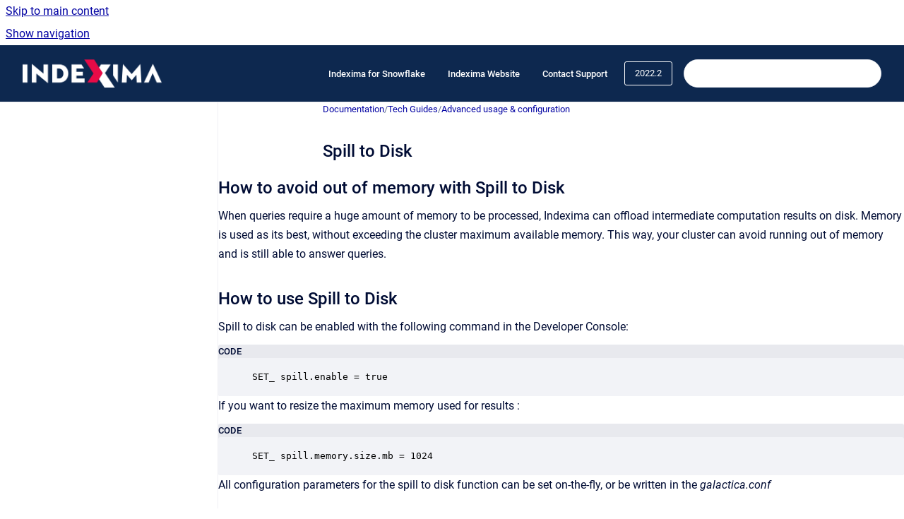

--- FILE ---
content_type: text/html
request_url: https://docs.onprem.indexima.com/doc/2022.2/spill-to-disk
body_size: 6390
content:
<!doctype html>
            
        
    
        
<html class="no-js" lang="en" data-vp-page-id="3694599416" data-vp-page-template="article">
    
    
    
<head>
    <!--CDP_HEAD_START-->
        <!--CDP_HEAD_END-->
    <meta charset="utf-8">
    <meta http-equiv="x-ua-compatible" content="ie=edge">
    <meta name="viewport" content="width=device-width, initial-scale=1">
    <meta name="repository-base-url" content="../../doc/2022.2">
                <meta name="source-last-modified" content="2022-07-18T13:25Z">
    
    <meta name="Help Center Version"
          content="1.4">
    
        
    <link rel="icon" href="https://docs.onprem.indexima.com/__assets-28b50761-a73f-4cf7-87f0-11ecb3b8285c/image/logo-IHC.png">
    <link rel="apple-touch-icon" href="https://docs.onprem.indexima.com/__assets-28b50761-a73f-4cf7-87f0-11ecb3b8285c/image/logo-IHC.png">

            <link rel="canonical" href="https://docs.onprem.indexima.com/doc/2022.2/spill-to-disk">
        
    


<!-- HelpCenter config -->


                                                                                
    
                

    <!-- Primary Meta Tags -->
    <meta name="title" content="Spill to Disk">
            <meta name="description" content="How to avoid out of memory with Spill to Disk When queries require a huge amount of memory to be processed, Indexima can offload intermediate compu...">
    <meta property="og:description" content="How to avoid out of memory with Spill to Disk When queries require a huge amount of memory to be processed, Indexima can offload intermediate compu...">
    <meta property="twitter:description" content="How to avoid out of memory with Spill to Disk When queries require a huge amount of memory to be processed, Indexima can offload intermediate compu...">

        
    
    <!-- Open Graph / Facebook -->
    <meta property="og:type" content="website">
    <meta property="og:url" content="https://docs.onprem.indexima.com/doc/2022.2/spill-to-disk">
    <meta property="og:title" content="Spill to Disk">
    <meta property="og:image" content="https://docs.onprem.indexima.com/__attachments/3694599416/image2022-2-2_11-46-35.png?inst-v=28b50761-a73f-4cf7-87f0-11ecb3b8285c">


    <!-- Twitter -->
    <meta property="twitter:card" content="summary_large_image">
    <meta property="twitter:title" content="Spill to Disk">
    <meta property="twitter:image" content="https://docs.onprem.indexima.com/__attachments/3694599416/image2022-2-2_11-46-35.png?inst-v=28b50761-a73f-4cf7-87f0-11ecb3b8285c">

    
    <script>
        var hasCookieNotice = false;
        var usesCookieOptInStrategy = true;
        var cookieRelatedFeatures = [];

        function isSitePreview() {
            var previewStagingUrlMatcher = /\/~preview-([a-f0-9]{8}-[a-f0-9]{4}-[a-f0-9]{4}-[a-f0-9]{4}-[a-f0-9]{12})\//;
            return previewStagingUrlMatcher.test(window.location.href);
        }

        function hasSiteViewerGivenConsentForTracking() {
            try {
                return window.localStorage.getItem('shc-cookies') === 'enabled';
            } catch (e) {
                return false;
            }
        }

        function hasSiteViewerRefusedConsentForTracking() {
            try {
                return window.localStorage.getItem('shc-cookies') === 'disabled';
            } catch (e) {
                return false;
            }
        }

        function areCookiesEnabled() {
                        if (!hasCookieNotice) {
                return true;
            }

                        if (usesCookieOptInStrategy) {
                                if (hasSiteViewerGivenConsentForTracking()) {
                    return true;
                }
            } else {
                                if (!hasSiteViewerRefusedConsentForTracking()) {
                    return true;
                }
            }

            return false;
        }

        var registerCookieRelatedFeature = function (featureFunction) {

                                                
            if (typeof featureFunction === 'function') {
                cookieRelatedFeatures.push(featureFunction);
            }
        }

        var initializeCookieRelatedFeatures = function () {

                                    
            if (!areCookiesEnabled()) {
                return;
            }
            window.scrollHelpCenter.areCookiesEnabled = true;
            for (const cookieRelatedFeature of cookieRelatedFeatures) {
                try {
                    cookieRelatedFeature();
                } catch (e) {
                    console.error(e);
                }
            }
        }

        
        window.scrollHelpCenter = {
            collection: JSON.parse('{\"members\":[{\"name\":\"Documentation\",\"prefix\":\"doc\",\"versions\":{\"available\":[{\"name\":\"2025.1\"},{\"name\":\"2024.1\"},{\"name\":\"2023.2\"},{\"name\":\"2022.3\"},{\"name\":\"2022.2\"},{\"name\":\"2022.1\"}],\"current\":{\"name\":\"2022.2\"}},\"variants\":{\"available\":[]}}],\"currentContentSource\":{\"name\":\"Documentation\",\"prefix\":\"doc\",\"versions\":{\"available\":[{\"name\":\"2025.1\"},{\"name\":\"2024.1\"},{\"name\":\"2023.2\"},{\"name\":\"2022.3\"},{\"name\":\"2022.2\"},{\"name\":\"2022.1\"}],\"current\":{\"name\":\"2022.2\"}},\"variants\":{\"available\":[]}}}'),
            source: {
                confluenceBaseUrl: 'https://indexima.atlassian.net/wiki',
                confluencePageId: '3694599416',
                confluenceSpaceKey: 'DOC8',
            },
            contentSourceKey: 'DOCUMENT:fed1953c5741870cf3fa1e9ced83b74d',
            siteKey: '733c9b90-420f-4731-bb5c-e9c13c653b8e',
            customJsSrc: null,
            isSitePreview: isSitePreview(),
            areCookiesEnabled: areCookiesEnabled(),
            excludePageLabel: 'scroll-help-center-exclude-page',
            hasCookieNotice: hasCookieNotice,
            usesCookieOptInStrategy: usesCookieOptInStrategy,
            registerCookieRelatedFeature: registerCookieRelatedFeature,
            initializeCookieRelatedFeatures: initializeCookieRelatedFeatures,
            isPortal: false,
            isSearch: false,
            isError: false,
            isOverview: false,
            viewportLink: '../../doc/2022.2/',
            relSiteRootPath: '../../',
            siteInstanceId: '28b50761-a73f-4cf7-87f0-11ecb3b8285c',
            theme: {
                root: {
                    absoluteLink: '../../doc/2022.2/'
                },
                header: {
                    displaySpaceName: false,
                    links: JSON.parse('[{\"url\":\"https:\/\/docs.indexima.com\/snowflake.html\",\"text\":\"Indexima for Snowflake\"},{\"url\":\"https:\/\/indexima.com\/\",\"text\":\"Indexima Website\"},{\"url\":\"https:\/\/indexima.zendesk.com\/hc\/en-us\/requests\/new\",\"text\":\"Contact Support\"}]'),
                    logo: {
                        url: '../../__assets-28b50761-a73f-4cf7-87f0-11ecb3b8285c/image/logo_W_CMJN.png',
                        alt: 'documentation-indexima'
                    },
                },
                cookieNotice: {
                    display: false,
                    headingText: 'Cookie Notice',
                    descriptionText: 'Please read our privacy statement.',
                    link: {
                        url: '',
                        text: ''
                    }
                }
            },
            integrations: {
                jiraServiceDesk: {
                    key: ''
                },
                intercom: {
                    appId: ''
                },
                zendesk: {
                    url: ''
                },
                aiSearch: {
                    enabled: false
                }
            },
            repository: {
                link: '../../doc/2022.2',
                name: 'Documentation'
            },
            versionLinksForPage: JSON.parse('[{\"name\":\"2025.1\",\"toVersionLink\":\"..\/..\/doc\/Latest\/spill-to-disk\"},{\"name\":\"2024.1\",\"toVersionLink\":\"..\/..\/doc\/2024.1\/spill-to-disk\"},{\"name\":\"2023.2\",\"toVersionLink\":\"..\/..\/doc\/2023.2\/spill-to-disk\"},{\"name\":\"2022.3\",\"toVersionLink\":\"..\/..\/doc\/2022.3\/spill-to-disk\"},{\"name\":\"2022.2\",\"toVersionLink\":\"..\/..\/doc\/2022.2\/spill-to-disk\"},{\"name\":\"2022.1\",\"toVersionLink\":\"..\/..\/doc\/2022.1\/spill-to-disk\"}]'),
            variantLinksForPage: JSON.parse('[]'),
            languageLinksForPage: JSON.parse('null'),
            defaultLanguageCode: null        };
    </script>

    
            
    
        <!-- Google Tag Manager -->
        <script>
                        window.scrollHelpCenter.registerCookieRelatedFeature(function () {
                if (!window.scrollHelpCenter.isSitePreview) {
                    (function(w,d,s,l,i){w[l]=w[l]||[];w[l].push({'gtm.start':
                        new Date().getTime(),event:'gtm.js'});var f=d.getElementsByTagName(s)[0],
                        j=d.createElement(s),dl=l!='dataLayer'?'&l='+l:'';j.async=true;j.src=
                        'https://www.googletagmanager.com/gtm.js?id='+i+dl;f.parentNode.insertBefore(j,f);
                    })(window,document,'script','dataLayer','GTM-NKMB56C');
                }
            });
        </script>
        <!-- End Google Tag Manager -->
    

    
        
    <link rel="stylesheet" href="../../__theme/css/app--9d49c7a6f16d6f27f169.css">

    
    
    
<style>
            :root {
                        --_vpt-INTERNAL-footer-background: #385071;
        --_vpt-INTERNAL-footer-foreground: #FFF;
        --_vpt-INTERNAL-header-background: #0d284f;
        --_vpt-INTERNAL-header-foreground: #FFFFFF;

        /* @deprecated */
        --vp-portal-banner-background-image: url('../header-background--b27bdbd2502a69f032bd.jpg');
        /* @deprecated */
        --vp-portal-banner-text-color: #FFF;
        /* @deprecated */
        --vp-space-banner-background-image: url('../header-background--b27bdbd2502a69f032bd.jpg');
        /* @deprecated */
        --vp-space-banner-text-color: #FFF;
    }
</style>

    <title>Spill to Disk</title>

        </head>
    <!-- pageid attribute is deprecated - please use data-vp-page-id on html element instead -->
    <body pageid="3694599416" class="flex flex-col min-h-screen">
                    <div id="vp-js-cookies__notice"></div>
            <vp-a11y-skip-controller>
                <a class="vp-a11y-skip-trigger" href="#content">
                    <i18n-message i18nkey="navigation.skip.to.main.label">
                        Skip to main content
                    </i18n-message>
                </a>
            </vp-a11y-skip-controller>
            <button type="button" class="vp-a11y-skip-trigger vp-js-a11y-navigation-toggle">
                <i18n-message i18nkey="navigation.open.label">
                    Show navigation
                </i18n-message>
            </button>
        
        

<header data-vp-component="header" class="header hc-header-background-color">
    <div class="header__navigation relative">
        <div class="hc-header-background-color relative z-10" id="site-navigation">
            <div class="top-bar header__navigation--large vp-container hc-header-background-color hc-header-font-color">
                <div class="top-bar-left">
                    <ul class="flex flex-wrap flex-row gap-4 items-center relative m-0 p-0 list-none hc-header-background-color">
                        <li class="leading-none align-self-center header__navigation--logo">
                            <vp-localized-link>
                                <a href="../../doc/2022.2/">
                                    <img src="../../__assets-28b50761-a73f-4cf7-87f0-11ecb3b8285c/image/logo_W_CMJN.png" alt="">
                                    <i18n-message class="sr-only" i18nKey="header.home.label">
                                        Go to homepage
                                    </i18n-message>
                                </a>
                            </vp-localized-link>
                        </li>
                                            </ul>
                </div>
                <div class="top-bar-right no-print">
                    <div class="header__navigation--large__menu hc-header-background-color">
                        <ul class="flex flex-row m-0 p-0 list-none render-links">
                            
    <li class="order-6 lg:order-2 render-links--link
                              render-links--link--border">
        <a href="https://docs.indexima.com/snowflake.html"
           class="block px-4 py-3 hc-header-font-color"
           rel="noopener">
            Indexima for Snowflake
        </a>
    </li>
        <li class="order-6 lg:order-2 render-links--link
                              ">
        <a href="https://indexima.com/"
           class="block px-4 py-3 hc-header-font-color"
           rel="noopener">
            Indexima Website
        </a>
    </li>
        <li class="order-6 lg:order-2 render-links--link
                              ">
        <a href="https://indexima.zendesk.com/hc/en-us/requests/new"
           class="block px-4 py-3 hc-header-font-color"
           rel="noopener">
            Contact Support
        </a>
    </li>
                            </ul>
                                                    <div id="vp-js-desktop__navigation__picker" class="ml-2 my-auto">
                                <!-- These are just placeholders and will be replaced by the actual pickers which are rendered by preact -->
                                                                    <div class="vp-picker vp-version-picker">
                                        <button class="vp-button vp-button--variant-outline vp-picker__button">
                                            2022.2
                                        </button>
                                    </div>
                                                                                            </div>
                                                                            <div class="my-auto list-none ml-4">
                                    

        
        
    
    <div
        data-vp-id="search-bar-placeholder"
        data-vp-component="search-bar"
        data-vp-variant=""
        class="vp-search-bar "
        aria-hidden="true"
    >
        <form
            action="/search.html"
            method="GET"
            class="vp-search-bar__input-container"
        >
            <div
                data-vp-component="search-input"
                data-vp-variant="border"
                class="vp-search-input vp-search-input--border"
            >
                <input
                    type="search"
                    autocomplete="off"
                    value=""
                    class="vp-search-input__input"
                    style="margin-right: 0;"
                >
            </div>
        </form>
    </div>

    
    <script data-vp-id="search-bar-config" type="application/json">
        {
            "hasContentSourceFilter": false,
            "hasQuickSearch": true,
            "variant": ""
        }
    </script>
                            </div>
                                            </div>

                    <button type="button" class="vp-js-header-search-toggle vp-button header__navigation--button hc-header-font-color">
                        <svg
                            data-vp-id="header-search-toggle-icon"
                            data-vp-component="icon"
                            xmlns="http://www.w3.org/2000/svg"
                            width="20"
                            height="20"
                            viewBox="0 0 20 20"
                            fill="none"
                            aria-hidden="true"
                        >
                            <path d="M8.99452 14.5C10.5121 14.5 11.809 13.9669 12.8854 12.9007C13.9618 11.8345 14.5 10.5361 14.5 9.00548C14.5 7.48794 13.9631 6.19097 12.8893 5.11458C11.8155 4.03819 10.519 3.5 9 3.5C7.46786 3.5 6.16816 4.0369 5.1009 5.11071C4.03363 6.18453 3.5 7.48096 3.5 9C3.5 10.5321 4.0331 11.8318 5.09929 12.8991C6.1655 13.9664 7.46391 14.5 8.99452 14.5ZM9 16C8.02913 16 7.11974 15.816 6.27185 15.4479C5.42395 15.0799 4.68056 14.5799 4.04167 13.9479C3.40278 13.316 2.90278 12.576 2.54167 11.728C2.18056 10.88 2 9.97053 2 8.99956C2 8.04152 2.18403 7.13542 2.55208 6.28125C2.92014 5.42708 3.41864 4.68387 4.04758 4.0516C4.67653 3.41935 5.41569 2.91935 6.26508 2.5516C7.11449 2.18387 8.02548 2 8.99806 2C9.95769 2 10.8646 2.18403 11.7188 2.55208C12.5729 2.92014 13.316 3.42014 13.9479 4.05208C14.5799 4.68403 15.0799 5.42612 15.4479 6.27835C15.816 7.13058 16 8.0381 16 9.00094C16 9.83365 15.8615 10.6213 15.5846 11.3638C15.3078 12.1062 14.9254 12.7836 14.4375 13.3958L18 16.9583L16.9375 18L13.375 14.4583C12.7668 14.9459 12.0939 15.3247 11.3564 15.5948C10.6188 15.8649 9.83333 16 9 16Z" fill="currentColor"></path>
                        </svg>
                        <i18n-message class="sr-only" i18nKey="search.form.show.label"></i18n-message>
                    </button>
                </div>
            </div>
        </div>
    </div>
</header>

        <div class="flex flex-col flex-grow hc-main-wrapper">
                            


<div class="vp-article vp-container article">
    <div class="vp-article__aside-left no-print">
        <div id="vp-js-desktop__navigation" class="vp-article__aside-left__inner"></div>
    </div>

    <main id="article-content" class="vp-article__content-panel">
                    
    <i18n-message i18nkey="breadcrumb.label" attribute="aria-label" class="vp-breadcrumbs__wrapper">
        <nav class="vp-breadcrumbs" aria-label="Breadcrumb" role="navigation">
            <div class="breadcrumbs-wrapper">
                <ol class="breadcrumbs breadcrumbs--fit-content">
                                            <li>
                                                            <a href="../../doc/2022.2/" rel="prev">Documentation</a>
                                                                                        <span aria-hidden="true">/</span>
                                                    </li>
                                            <li>
                                                            <a href="../../doc/2022.2/tech-guides" rel="prev" class="js-breadcrumbs-truncate">Tech Guides</a>
                                                                                        <span aria-hidden="true">/</span>
                                                    </li>
                                            <li>
                                                            <a href="../../doc/2022.2/advanced-usage-configuration" rel="prev" class="js-breadcrumbs-truncate">Advanced usage &amp; configuration</a>
                                                                                </li>
                                    </ol>
            </div>
        </nav>
    </i18n-message>
                        <div id="content" class="vp-a11y-skip-target" tabindex="-1"></div>
                    <div class="vp-article__aside-right no-print">
                <vp-toc data-vp-component="toc" for="main-content">
                    <vp-a11y-skip-controller slot="afterbegin">
                        <a class="vp-a11y-skip-trigger"  href="#article-inner-content">
                            <i18n-message i18nkey="navigation.skip.toc.label">
                                Skip table of contents
                            </i18n-message>
                        </a>
                    </vp-a11y-skip-controller>
                </vp-toc>
            </div>
                <div id="article-inner-content" class="vp-article__wrapper" tabindex="-1">
            <header class="article-header">
                <!-- CSS class article__heading is deprecated and will be removed in the future -->
                <h1 class="vp-article__heading article__heading"><span>Spill to Disk</span></h1>
            </header>

            <section id="main-content" class="vp-article__content wiki-content article__content">
                    <h2 id="id-(2022.2)SpilltoDisk-HowtoavoidoutofmemorywithSpilltoDisk">How to avoid out of memory with Spill to Disk</h2><p>When queries require a huge amount of memory to be processed, Indexima can offload intermediate computation results on disk. Memory is used as its best, without exceeding the cluster maximum available memory. This way, your cluster can avoid running out of memory and is still able to answer queries.</p><h2 id="id-(2022.2)SpilltoDisk-HowtouseSpilltoDisk">How to use Spill to Disk</h2><p>Spill to disk can be enabled with the following command in the Developer Console:</p><div class="code-macro">
        <div class="code-macro__language">
        <span>CODE</span>
    </div>
    <pre><code class="line-numbers language-">SET_ spill.enable = true</code></pre>
</div><p>If you want to resize the maximum memory used for results :</p><div class="code-macro">
        <div class="code-macro__language">
        <span>CODE</span>
    </div>
    <pre><code class="line-numbers language-">SET_ spill.memory.size.mb = 1024</code></pre>
</div><p>All configuration parameters for the spill to disk function can be set on-the-fly, or be written in the<span>&nbsp;</span><em>galactica.conf</em></p><h2 id="id-(2022.2)SpilltoDisk-Howtoknowifaqueryhasspilledtodisk">How to know if a query has spilled to disk</h2><p>In the monitor, on the queries page, a query with the icon&nbsp;<figure class="confluence-embedded-image vp-image vp-image--width-auto confluence-thumbnail"><img height="36" src="../../__attachments/3694599416/image2022-2-2_11-46-35.png?inst-v=28b50761-a73f-4cf7-87f0-11ecb3b8285c"></figure><span>&nbsp;</span>has spilled to disk.</p><h2 id="id-(2022.2)SpilltoDisk-Configuration">Configuration</h2><p>Go to&nbsp;<a href="../../doc/2022.2/galactica-conf#SpillToDisk_Config" data-linked-resource-id="3694599872" data-linked-resource-version="8" data-linked-resource-type="page">SpillToDisk configuration</a></p>

        
<div class="table-overlay full reveal article__content" data-vp-id="js-table-overlay">
    <i18n-message i18nkey="modal.cta.close.label" attribute="title">
        <button class="close-button table-overlay__close"
                data-close
                title="Close modal"
                type="button">
            <span aria-hidden="true">&times;</span>
        </button>
    </i18n-message>
    <div class="table-overlay__content"></div>
</div>

                            </section>

                    </div>
    </main>
</div>
                    </div>

        
    
<footer data-vp-component="footer" class="footer hc-footer-background-color">
    <div class="grid lg:flex footer--alignment hc-footer-font-color vp-container">
                    <div class="flex hc-footer-font-color">
                <img src="../../__theme/footer-logo--f92dd2820b24ad5bb8be.svg" class="footer__logo" alt="">
            </div>
                <div class="grid">
            <div class="footer__links">
                            </div>
                <ul class="footer__attribution-line--copyright hc-footer-font-color">
                    <li>
                    <i18n-message i18nkey="footer.copyright.label" options='{ "date": "2025", "by": "Indexima @2022" }'>
                        Copyright &copy; 2025 Indexima @2022
                    </i18n-message>
                    </li>
                    <li>
                        <span aria-hidden="true">&bull;</span>
                        <i18n-message i18nkey="footer.poweredBy.label">Powered by</i18n-message>
                        &#32;
                        <a
                            href="https://www.k15t.com/go/scroll-viewport-cloud-help-center"
                            rel="noopener nofollow"
                        >
                            Scroll Viewport
                        </a>
                        &#32;
                        &#38;
                        &#32;
                        <a
                            href="https://www.atlassian.com/software/confluence"
                            rel="noopener nofollow"
                        >
                            Atlassian Confluence
                        </a>
                    </li>
                    <li id="vp-js-cookies__reset-link"></li>
                </ul>
                    </div>
    </div>
</footer>

        
    
    
        
        
            
    
                
                
                
        
        <div id="vp-js-mobile__navigation"></div>

                            <div class="vp-error-log">
                <div class="vp-error-log__backdrop"></div>
                <div class="vp-error-log__modal">
                    <div class="vp-error-log__header">
                        <i18n-message i18nkey="preview.errorLog.header.label" ns="common">
                            JavaScript errors detected
                        </i18n-message>
                    </div>
                    <div class="vp-error-log__content">
                        <p>
                            <i18n-message i18nkey="preview.errorLog.content.0" ns="common">
                                Please note, these errors can depend on your browser setup.
                            </i18n-message>
                        </p>
                        <ul data-error-log-list>
                            <template class="vp-error-log__item--template">
                                <li></li>
                            </template>
                        </ul>
                        <p>
                            <i18n-message i18nkey="preview.errorLog.content.1" ns="common">
                                If this problem persists, please contact our support.
                            </i18n-message>
                        </p>
                    </div>
                    <div class="vp-error-log__footer">
                        <a class="vp-button vp-button--primary" href="https://k15t.jira.com/servicedesk/customer/portal/3" rel="noopener">
                            <i18n-message i18nkey="preview.errorLog.cta.support.label" ns="common">
                                Contact Support
                            </i18n-message>
                        </a>
                        <a class="vp-button vp-button--secondary" id="error-log-close-button" tabindex="0">
                            <i18n-message i18nkey="preview.errorLog.cta.close.label" ns="common">
                                Close
                            </i18n-message>
                        </a>
                    </div>
                </div>
            </div>
        
        <script>
            (function() {
                // set the inapphelp attributes as early as possible to avoid flashing content that should be hidden
                const searchParams = new URL(location.href).searchParams;

                if (searchParams.get('inAppHelp') === 'true') {
                    const inAppHelpClasses = ['vp-in-app-help'];

                    if (searchParams.get('title') === 'false') {
                        inAppHelpClasses.push('vp-in-app-help--no-title');
                    }

                    document.body.classList.add(...inAppHelpClasses);
                }
            }());
        </script>

        <script>
            if(!false) {
                window.scrollHelpCenter.initializeCookieRelatedFeatures();
            }
        </script>

        <script src="../../__theme/js/app--b32e9ff2428b0dc23d89.js"></script>
    </body>
</html>
